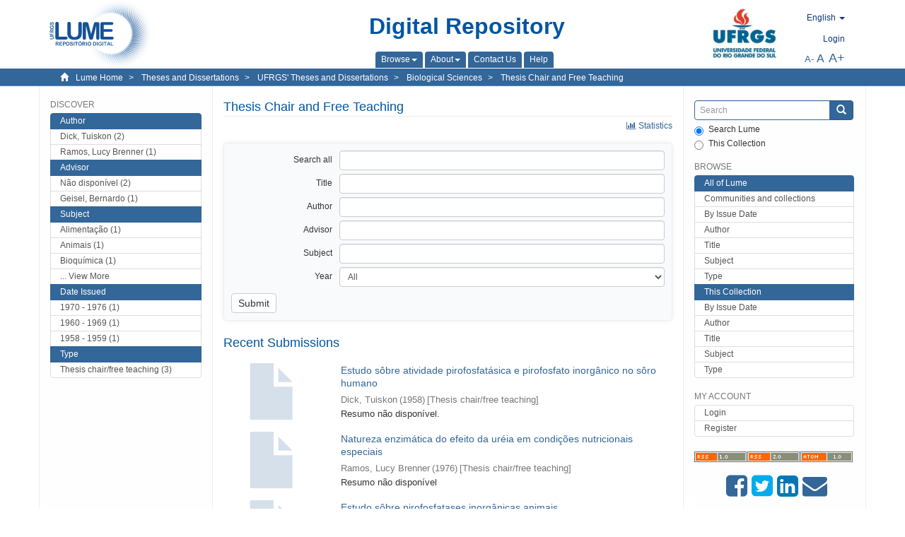

--- FILE ---
content_type: text/html;charset=utf-8
request_url: https://lume.ufrgs.br/handle/10183/193236?locale-attribute=en
body_size: 8236
content:
<!DOCTYPE html>
            <!--[if lt IE 7]> <html class="no-js lt-ie9 lt-ie8 lt-ie7" lang="en"> <![endif]-->
            <!--[if IE 7]>    <html class="no-js lt-ie9 lt-ie8" lang="en"> <![endif]-->
            <!--[if IE 8]>    <html class="no-js lt-ie9" lang="en"> <![endif]-->
            <!--[if gt IE 8]><!--> <html class="no-js" lang="en"> <!--<![endif]-->
            <head><META http-equiv="Content-Type" content="text/html; charset=UTF-8">
<meta content="text/html; charset=UTF-8" http-equiv="Content-Type">
<meta content="IE=edge,chrome=1" http-equiv="X-UA-Compatible">
<meta content="width=device-width,initial-scale=1" name="viewport">
<link rel="shortcut icon" href="/themes/Mirage2Novo/images/favicon.ico">
<link rel="apple-touch-icon" href="/themes/Mirage2Novo/images/apple-touch-icon.png">
<meta name="Generator" content="DSpace 5.8">
<link href="/themes/Mirage2Novo/styles/main.css" rel="stylesheet">
<link href="/themes/Mirage2Novo/styles/assets/font-awesome.min.css" rel="stylesheet">
<link href="/themes/Mirage2Novo/styles/assets/font-awesome-ie7.min.css" rel="stylesheet">
<link href="/themes/Mirage2Novo/styles/assets/font-awesome-ie7.min.css" rel="stylesheet">
<link type="application/rss+xml" rel="alternate" href="/feed/rss_1.0/10183/193236">
<link type="application/rss+xml" rel="alternate" href="/feed/rss_2.0/10183/193236">
<link type="application/atom+xml" rel="alternate" href="/feed/atom_1.0/10183/193236">
<link type="application/opensearchdescription+xml" rel="search" href="http://lume.ufrgs.br:80/open-search/description.xml" title="DSpace">
<script>
                //Clear default text of emty text areas on focus
                function tFocus(element)
                {
                if (element.value == ' '){element.value='';}
                }
                //Clear default text of emty text areas on submit
                function tSubmit(form)
                {
                var defaultedElements = document.getElementsByTagName("textarea");
                for (var i=0; i != defaultedElements.length; i++){
                if (defaultedElements[i].value == ' '){
                defaultedElements[i].value='';}}
                }
                //Disable pressing 'enter' key to submit a form (otherwise pressing 'enter' causes a submission to start over)
                function disableEnterKey(e)
                {
                var key;

                if(window.event)
                key = window.event.keyCode;     //Internet Explorer
                else
                key = e.which;     //Firefox and Netscape

                if(key == 13)  //if "Enter" pressed, then disable!
                return false;
                else
                return true;
                }
            </script><!--[if lt IE 9]>
                <script src="/themes/Mirage2Novo/vendor/html5shiv/dist/html5shiv.js"> </script>
                <script src="/themes/Mirage2Novo/vendor/respond/dest/respond.min.js"> </script>
                <![endif]--><script src="/themes/Mirage2Novo/vendor/modernizr/modernizr.js"> </script>
<title>Thesis Chair and Free Teaching</title>
</head><body>
<header>
<div role="navigation" class="navbar navbar-default navbar-static-top">
<div class="container">
<div class="navbar-header">
<a class="navbar-brand" href="/"><img src="/themes/Mirage2Novo//images/logo_lume.png"></a>
<div style="width: 200px;" class="navbar-header pull-right visible-xs hidden-sm hidden-md hidden-lg">
<ul style="width:60%; padding-right: 4px; padding-top: 8px;" class="nav pull-right ">
<li>
<form method="get" action="/login" style="display: inline">
<button class="navbar-toggle navbar-link"><b aria-hidden="true" class="visible-xs glyphicon glyphicon-user"></b></button>
</form>
</li>
<li class="dropdown" id="ds-language-selection-xs">
<button style="margin-right: 22px;" data-toggle="dropdown" class="dropdown-toggle navbar-toggle navbar-link" role="button" href="#" id="language-dropdown-toggle-xs"><b aria-hidden="true" class="visible-xs glyphicon glyphicon-globe"></b></button>
<ul data-no-collapse="true" aria-labelledby="language-dropdown-toggle-xs" role="menu" class="dropdown-menu pull-right">
<li role="presentation" class="disabled">
<a href="http://lume.ufrgs.br:80/handle/10183/193236?locale-attribute=en">English </a>
</li>
<li role="presentation">
<a href="http://lume.ufrgs.br:80/handle/10183/193236?locale-attribute=es">Espa&ntilde;ol </a>
</li>
<li role="presentation">
<a href="http://lume.ufrgs.br:80/handle/10183/193236?locale-attribute=pt_BR">Portugu&ecirc;s (Brasil)</a>
</li>
</ul>
</li>
</ul>
<ul class="nav nav-pills pull-right ">
<li>
<button data-toggle="offcanvas-left" class="navbar-toggle-left" type="button"><span style="font-size:17px;" aria-hidden="true" class="glyphicon glyphicon-filter"></span></button>
</li>
<li>
<button style="padding-left:8px;" type="button" class="navbar-toggle-left" data-toggle="offcanvas-center"><span class="glyphicon icon-th" aria-hidden="true" style="font-size:18px;"></span></button>
</li>
<li>
<button data-toggle="offcanvas" class="navbar-toggle" type="button"><span class="sr-only">Toggle navigation</span><span style="margin: 0 !important;" class="icon-bar"></span><span class="icon-bar"></span><span class="icon-bar"></span></button>
</li>
</ul>
</div>
</div>
<div class="lumeTopCenter hidden-xs hidden-sm">
<div class="titulo">Digital Repository</div>
<div class="menu">
<ul class="menu-item">
<li class="dropdown">
<a aria-expanded="false" href="#" role="button" class="dropdown-toggle" data-toggle="dropdown"><span class="hidden-xs">Browse<b class="caret"></b></span></a>
<ul class="dropdown-menu pull-right" role="menu" aria-labelledby="language-dropdown-toggle" data-no-collapse="true">
<li role="presentation">
<a href="/community-list">Communities and collections</a>
</li>
<li role="presentation">
<a href="/browse?type=dateissued">By Issue Date</a>
</li>
<li role="presentation">
<a href="/browse?type=author">Author</a>
</li>
<li role="presentation">
<a href="/browse?type=title">Title</a>
</li>
<li role="presentation">
<a href="/browse?type=subject">Subject</a>
</li>
<li role="presentation">
<a href="/browse?type=tipo">Type</a>
</li>
</ul>
</li>
<li class="dropdown">
<a aria-expanded="false" id="language-dropdown-toggle" href="#" role="button" class="dropdown-toggle" data-toggle="dropdown"><span class="hidden-xs">About<b class="caret"></b></span></a>
<ul class="dropdown-menu pull-right" role="menu" aria-labelledby="language-dropdown-toggle" data-no-collapse="true">
<li role="presentation">
<a href="/apresentacao">About</a>
</li>
<li role="presentation">
<a href="/estatisticas">General statistics</a>
</li>
<li role="presentation">
<a href="/instrucoes">Instructions for authors</a>
</li>
<li role="presentation">
<a href="/regulamentacao">Policy</a>
</li>
<li role="presentation">
<a href="/ajuda">Help</a>
</li>
</ul>
</li>
<li>
<a href="/feedback"><span>Contact Us</span></a>
</li>
<li>
<a href="/ajuda"><span>Help</span></a>
</li>
</ul>
</div>
</div>
<div class="navbar-header pull-right hidden-xs">
<div class="ufrgsLogoCabecalho hidden-xs hidden-sm">
<a target="_blank" title="UFRGS" href="http://www.ufrgs.br/ufrgs/inicial?locale=en"><img src="/themes/Mirage2Novo//images/logo_ufrgs.png" alt="UFRGS"></a>
</div>
<div class="pull-right">
<script type="text/javascript">
								function setBaseFontSize(sizeIndex)
								{
									document.body.style.font = sizeIndex+"px/1.22 sans-serif";
								}
							</script>
<div class="lumeAlteraFonte">
<ul class="nav navbar-nav tablet-view-margin">
<li class="dropdown" id="ds-language-selection">
<a data-toggle="dropdown" class="dropdown-toggle" role="button" href="#" id="language-dropdown-toggle"><span class="hidden-xs">English&nbsp;<b class="caret"></b></span></a>
<ul data-no-collapse="true" aria-labelledby="language-dropdown-toggle" role="menu" class="dropdown-menu pull-right">
<li role="presentation" class="disabled">
<a href="http://lume.ufrgs.br:80/handle/10183/193236?locale-attribute=en">English</a>
</li>
<li role="presentation">
<a href="http://lume.ufrgs.br:80/handle/10183/193236?locale-attribute=es">espa&ntilde;ol</a>
</li>
<li role="presentation">
<a href="http://lume.ufrgs.br:80/handle/10183/193236?locale-attribute=pt_BR">portugu&ecirc;s (Brasil)</a>
</li>
</ul>
</li>
</ul>
</div>
<div class="lumeAreaBotaoEntrar">
<div>
<ul class="nav navbar-nav tablet-view-margin hidden-xs hidden-md hidden-lg">
<li class="dropdown" id="ds-language-selection">
<a data-toggle="dropdown" class="dropdown-toggle" role="button" href="#" id="language-dropdown-toggle"><span class="hidden-xs">English&nbsp;<b class="caret"></b></span></a>
<ul data-no-collapse="true" aria-labelledby="language-dropdown-toggle" role="menu" class="dropdown-menu pull-right">
<li role="presentation" class="disabled">
<a href="http://lume.ufrgs.br:80/handle/10183/193236?locale-attribute=en">English</a>
</li>
<li role="presentation">
<a href="http://lume.ufrgs.br:80/handle/10183/193236?locale-attribute=es">espa&ntilde;ol</a>
</li>
<li role="presentation">
<a href="http://lume.ufrgs.br:80/handle/10183/193236?locale-attribute=pt_BR">portugu&ecirc;s (Brasil)</a>
</li>
</ul>
</li>
</ul>
<ul class="nav navbar-nav tablet-view-margin">
<li>
<a href="/login"><span class="hidden-xs">Login</span></a>
</li>
</ul>
</div>
</div>
<div class="lumeAreaAbasTablet">
<button type="button" class="navbar-toggle visible-sm" data-toggle="offcanvas"><span class="sr-only">Toggle navigation</span><span style="margin: 0 !important;" class="icon-bar"></span><span class="icon-bar"></span><span class="icon-bar"></span></button><button type="button" class="navbar-toggle-left visible-sm" data-toggle="offcanvas-center"><span class="glyphicon icon-th" aria-hidden="true" style="font-size:17px;"></span></button><button data-toggle="offcanvas-left" class="navbar-toggle-left visible-sm" type="button"><span style="font-size:17px;" aria-hidden="true" class="glyphicon glyphicon-filter"></span></button>
</div>
<div class="letras">
<a href="javascript:setBaseFontSize(8)" class="pequeno" title="Small text">A-</a><a href="javascript:setBaseFontSize(12)" class="medio" title="Normal text">A</a><a href="javascript:setBaseFontSize(16)" class="grande" title="Large text">A+</a>
</div>
</div>
</div>
</div>
</div>
</header>
<div class="trail-wrapper hidden-print">
<div class="container">
<div class="row">
<div class="col-xs-12">
<div class="breadcrumb dropdown visible-xs">
<a data-toggle="dropdown" class="dropdown-toggle" role="button" href="#" id="trail-dropdown-toggle">Thesis Chair and Free Teaching&nbsp;<b class="caret"></b></a>
<ul aria-labelledby="trail-dropdown-toggle" role="menu" class="dropdown-menu">
<li role="presentation">
<a role="menuitem" href="/"><i aria-hidden="true" class="glyphicon glyphicon-home"></i>&nbsp;
                        Lume Home</a>
</li>
<li role="presentation">
<a role="menuitem" href="/handle/10183/1"><a href="/handle/10183/1">Theses and Dissertations</a></a>
</li>
<li role="presentation">
<a role="menuitem" href="/handle/10183/2"><a href="/handle/10183/2">UFRGS' Theses and Dissertations</a></a>
</li>
<li role="presentation">
<a role="menuitem" href="/handle/10183/5"><a href="/handle/10183/5">Biological Sciences</a></a>
</li>
<li role="presentation" class="disabled">
<a href="#" role="menuitem">Thesis Chair and Free Teaching</a>
</li>
</ul>
</div>
<ul class="breadcrumb hidden-xs">
<li>
<i style="margin-right: 8px;height: 14px;width: 14px;" class="glyphicon glyphicon-home" aria-hidden="true"></i><a href="/">Lume Home</a>
</li>
<li>
<a href="/handle/10183/1"><a href="/handle/10183/1">Theses and Dissertations</a></a>
</li>
<li>
<a href="/handle/10183/2"><a href="/handle/10183/2">UFRGS' Theses and Dissertations</a></a>
</li>
<li>
<a href="/handle/10183/5"><a href="/handle/10183/5">Biological Sciences</a></a>
</li>
<li>
<a href="/handle/10183/193236" style="font-style: italic;"><a href="/handle/10183/193236">Thesis Chair and Free Teaching</a></a>
</li>
</ul>
</div>
</div>
</div>
</div>
<div class="hidden" id="no-js-warning-wrapper">
<div id="no-js-warning">
<div class="notice failure">JavaScript is disabled for your browser. Some features of this site may not work without it.</div>
</div>
</div>
<div class="container" id="main-container">
<div class="row row-offcanvas row-offcanvas-right">
<div class="horizontal-slider clearfix">
<div class="col-xs-6 col-sm-3 sidebar-offcanvas-left" id="colunaFacets">
<h2 style="margin-top:0;" class="ds-option-set-head  h6">Discover</h2>
<div class="list-group" id="aspect_discovery_Navigation_list_discovery">
<a class="list-group-item active" style="border-radius:4px 4px 0 0;"><span class="h5 list-group-item-heading  h5">Author</span></a><a class="list-group-item ds-option itemAjaxData authortd_flag" href="/handle/10183/193236/discover?query=&select_ano_inicio_0=&select_mes_inicio_0=&select_dia_inicio_0=&select_ano_fim_0=&select_mes_fim_0=&select_dia_fim_0=&filtertype=authortd&filter_relational_operator=equals&filter=Dick%2C+Tuiskon">Dick, Tuiskon (2)</a><a class="list-group-item ds-option itemAjaxData authortd_flag" href="/handle/10183/193236/discover?query=&select_ano_inicio_0=&select_mes_inicio_0=&select_dia_inicio_0=&select_ano_fim_0=&select_mes_fim_0=&select_dia_fim_0=&filtertype=authortd&filter_relational_operator=equals&filter=Ramos%2C+Lucy+Brenner">Ramos, Lucy Brenner (1)</a><a class="list-group-item active"><span class="h5 list-group-item-heading  h5">Advisor</span></a><a class="list-group-item ds-option itemAjaxData orientador_flag" href="/handle/10183/193236/discover?query=&select_ano_inicio_0=&select_mes_inicio_0=&select_dia_inicio_0=&select_ano_fim_0=&select_mes_fim_0=&select_dia_fim_0=&filtertype=orientador&filter_relational_operator=equals&filter=N%C3%A3o+dispon%C3%ADvel">N&atilde;o dispon&iacute;vel (2)</a><a class="list-group-item ds-option itemAjaxData orientador_flag" href="/handle/10183/193236/discover?query=&select_ano_inicio_0=&select_mes_inicio_0=&select_dia_inicio_0=&select_ano_fim_0=&select_mes_fim_0=&select_dia_fim_0=&filtertype=orientador&filter_relational_operator=equals&filter=Geisel%2C+Bernardo">Geisel, Bernardo (1)</a><a class="list-group-item active"><span class="h5 list-group-item-heading  h5">Subject</span></a><a class="list-group-item ds-option itemAjaxData subject_flag" href="/handle/10183/193236/discover?query=&select_ano_inicio_0=&select_mes_inicio_0=&select_dia_inicio_0=&select_ano_fim_0=&select_mes_fim_0=&select_dia_fim_0=&filtertype=subject&filter_relational_operator=equals&filter=Alimenta%C3%A7%C3%A3o">Alimenta&ccedil;&atilde;o (1)</a><a class="list-group-item ds-option itemAjaxData subject_flag" href="/handle/10183/193236/discover?query=&select_ano_inicio_0=&select_mes_inicio_0=&select_dia_inicio_0=&select_ano_fim_0=&select_mes_fim_0=&select_dia_fim_0=&filtertype=subject&filter_relational_operator=equals&filter=Animais">Animais (1)</a><a class="list-group-item ds-option itemAjaxData subject_flag" href="/handle/10183/193236/discover?query=&select_ano_inicio_0=&select_mes_inicio_0=&select_dia_inicio_0=&select_ano_fim_0=&select_mes_fim_0=&select_dia_fim_0=&filtertype=subject&filter_relational_operator=equals&filter=Bioqu%C3%ADmica">Bioqu&iacute;mica (1)</a><a class="list-group-item ds-option lumeAjaxVerMais subject_flag" href="#">... View More</a><a class="list-group-item active"><span class="h5 list-group-item-heading  h5">Date Issued</span></a><a class="list-group-item ds-option itemAjaxData dateIssued_flag" href="/handle/10183/193236/discover?query=&select_ano_inicio_0=&select_mes_inicio_0=&select_dia_inicio_0=&select_ano_fim_0=&select_mes_fim_0=&select_dia_fim_0=&filtertype=dateIssued&filter_relational_operator=equals&filter=%5B1970+TO+1976%5D">1970 - 1976 (1)</a><a class="list-group-item ds-option itemAjaxData dateIssued_flag" href="/handle/10183/193236/discover?query=&select_ano_inicio_0=&select_mes_inicio_0=&select_dia_inicio_0=&select_ano_fim_0=&select_mes_fim_0=&select_dia_fim_0=&filtertype=dateIssued&filter_relational_operator=equals&filter=%5B1960+TO+1969%5D">1960 - 1969 (1)</a><a class="list-group-item ds-option itemAjaxData dateIssued_flag" href="/handle/10183/193236/discover?query=&select_ano_inicio_0=&select_mes_inicio_0=&select_dia_inicio_0=&select_ano_fim_0=&select_mes_fim_0=&select_dia_fim_0=&filtertype=dateIssued&filter_relational_operator=equals&filter=%5B1958+TO+1959%5D">1958 - 1959 (1)</a><a class="list-group-item active"><span class="h5 list-group-item-heading  h5">Type</span></a><a class="list-group-item ds-option itemAjaxData tipo_flag" href="/handle/10183/193236/discover?query=&select_ano_inicio_0=&select_mes_inicio_0=&select_dia_inicio_0=&select_ano_fim_0=&select_mes_fim_0=&select_dia_fim_0=&filtertype=tipo&filter_relational_operator=equals&filter=Tese+de+c%C3%A1tedra%2Flivre+doc%C3%AAncia">Thesis chair/free teaching (3)</a>
</div>
</div>
<div class="col-xs-12 col-sm-12 col-md-7 main-content">
<div class="contentLume">
<div>
<script type="text/javascript">function dynlink(handle)
			{
				window.location.href = handle.substring(13).concat('/stats');
			}
			</script>
<table style="margin-bottom: -10px;" id="header-top" cellspacing="0" cellpadding="0" width="100%">
<tbody>
<tr valign="top">
<!-- External Metadata URL: cocoon://metadata/handle/10183/193236/mets.xml?sections=dmdSec,fileSec&fileGrpTypes=THUMBNAIL-->
<td style="vertical-align: middle;">
<h2 style="color:#0056A3" class="ds-div-head page-header first-page-header">Thesis Chair and Free Teaching</h2>
<!-- External Metadata URL: cocoon://metadata/handle/10183/193236/mets.xml?sections=dmdSec,fileSec&fileGrpTypes=THUMBNAIL-->
</td>
</tr>
</tbody>
</table>
<div align="right" style="margin: 15px 0;">
<a href="#" rel="nofollow" onclick="dynlink('handle/10183/193236')"><span>
<div style="margin-right:3px;" class="icon-bar-chart"></div>Statistics</span></a>
</div>
<div class="ds-static-div secondary hidden-xs" id="aspect_discovery_CommunityCollectionSearchFilter_div_LumeCommunityCollection-search">
<form id="aspect_discovery_CommunityCollectionSearchFilter_div_lume-form-search" class="ds-interactive-div secondary search" action="/handle/10183/193236/discover" method="get" onsubmit="javascript:tSubmit(this);">
<p class="ds-paragraph">Search all</p>
<p class="ds-paragraph">
<input id="aspect_discovery_CommunityCollectionSearchFilter_field_query" class="ds-text-field form-control" name="query" type="text" value="">
</p>
<div id="aspect_discovery_CommunityCollectionSearchFilter_div_lume_search_filter_0" class=" advanced-filter-row row-par">
<p class="ds-paragraph">Title</p>
<p class="ds-paragraph">
<input id="aspect_discovery_CommunityCollectionSearchFilter_field_querytype_0" class="ds-hidden-field form-control" name="querytype_0" type="hidden" value="title">
</p>
<p class="ds-paragraph">
<input id="aspect_discovery_CommunityCollectionSearchFilter_field_query_relational_operator_0" class="ds-hidden-field form-control" name="query_relational_operator_0" type="hidden" value="contains">
</p>
<p class="ds-paragraph">
<input id="aspect_discovery_CommunityCollectionSearchFilter_field_query_value_0" class="ds-text-field form-control" name="query_value_0" type="text" value="">
</p>
</div>
<div id="aspect_discovery_CommunityCollectionSearchFilter_div_lume_search_filter_1" class=" advanced-filter-row row-inpar">
<p class="ds-paragraph">Author</p>
<p class="ds-paragraph">
<input id="aspect_discovery_CommunityCollectionSearchFilter_field_querytype_1" class="ds-hidden-field form-control" name="querytype_1" type="hidden" value="authortd">
</p>
<p class="ds-paragraph">
<input id="aspect_discovery_CommunityCollectionSearchFilter_field_query_relational_operator_1" class="ds-hidden-field form-control" name="query_relational_operator_1" type="hidden" value="contains">
</p>
<p class="ds-paragraph">
<input id="aspect_discovery_CommunityCollectionSearchFilter_field_query_value_1" class="ds-text-field form-control" name="query_value_1" type="text" value="">
</p>
</div>
<div id="aspect_discovery_CommunityCollectionSearchFilter_div_lume_search_filter_2" class=" advanced-filter-row row-par">
<p class="ds-paragraph">Advisor</p>
<p class="ds-paragraph">
<input id="aspect_discovery_CommunityCollectionSearchFilter_field_querytype_2" class="ds-hidden-field form-control" name="querytype_2" type="hidden" value="orientador">
</p>
<p class="ds-paragraph">
<input id="aspect_discovery_CommunityCollectionSearchFilter_field_query_relational_operator_2" class="ds-hidden-field form-control" name="query_relational_operator_2" type="hidden" value="contains">
</p>
<p class="ds-paragraph">
<input id="aspect_discovery_CommunityCollectionSearchFilter_field_query_value_2" class="ds-text-field form-control" name="query_value_2" type="text" value="">
</p>
</div>
<div id="aspect_discovery_CommunityCollectionSearchFilter_div_lume_search_filter_3" class=" advanced-filter-row row-inpar">
<p class="ds-paragraph">Subject</p>
<p class="ds-paragraph">
<input id="aspect_discovery_CommunityCollectionSearchFilter_field_querytype_3" class="ds-hidden-field form-control" name="querytype_3" type="hidden" value="subject">
</p>
<p class="ds-paragraph">
<input id="aspect_discovery_CommunityCollectionSearchFilter_field_query_relational_operator_3" class="ds-hidden-field form-control" name="query_relational_operator_3" type="hidden" value="contains">
</p>
<p class="ds-paragraph">
<input id="aspect_discovery_CommunityCollectionSearchFilter_field_query_value_3" class="ds-text-field form-control" name="query_value_3" type="text" value="">
</p>
</div>
<div id="aspect_discovery_CommunityCollectionSearchFilter_div_lume_search_filter_5" class=" advanced-filter-row row-inpar">
<p class="ds-paragraph">Year</p>
<p class="ds-paragraph">
<input id="aspect_discovery_CommunityCollectionSearchFilter_field_querytype_5" class="ds-hidden-field form-control" name="querytype_5" type="hidden" value="dataAno">
</p>
<p class="ds-paragraph">
<input id="aspect_discovery_CommunityCollectionSearchFilter_field_query_relational_operator_5" class="ds-hidden-field form-control" name="query_relational_operator_5" type="hidden" value="equals">
</p>
<p class="ds-paragraph">
<select id="aspect_discovery_CommunityCollectionSearchFilter_field_query_value_5" class="ds-select-field form-control lumeOrdenaSelect lumeOrdenaSelect" name="query_value_5"><option value="">All</option><option value="1976">1976</option><option value="1961">1961</option><option value="1958">1958</option></select>
</p>
</div>
<p class="ds-paragraph">
<button id="aspect_discovery_CommunityCollectionSearchFilter_field_submit-search" class="ds-button-field btn btn-default" name="submit-search" type="submit">Submit</button>
</p>
<p class="ds-paragraph">
<input id="aspect_discovery_CommunityCollectionSearchFilter_field_opened_filter" class="ds-hidden-field form-control" name="opened_filter" type="hidden" value="yes">
</p>
<p class="ds-paragraph">
<input id="aspect_discovery_CommunityCollectionSearchFilter_field_mode" class="ds-hidden-field form-control" name="mode" type="hidden" value="query">
</p>
<p class="ds-paragraph">
<input id="aspect_discovery_CommunityCollectionSearchFilter_field_dateMode" class="ds-hidden-field form-control" name="dateMode" type="hidden" value="select">
</p>
</form>
</div>
<div id="aspect_artifactbrowser_CollectionViewer_div_collection-home" class="ds-static-div primary repository collection">
<div class="hidden-sm hidden-md hidden-lg">
<div id="aspect_browseArtifacts_CollectionBrowse_div_collection-browse" class="ds-static-div secondary browse">
<h3 class="ds-div-head">Browse by</h3>
<div id="aspect_browseArtifacts_CollectionBrowse_list_collection-browse" class="ds-static-div collection-browse">
<p class="ds-paragraph  btn-group">
<a href="/handle/10183/193236/browse?type=dateissued" class=" btn btn-default ">By Issue Date</a><a href="/handle/10183/193236/browse?type=author" class=" btn btn-default ">Author</a><a href="/handle/10183/193236/browse?type=title" class=" btn btn-default ">Title</a><a href="/handle/10183/193236/browse?type=subject" class=" btn btn-default ">Subject</a><a href="/handle/10183/193236/browse?type=tipo" class=" btn btn-default ">Type</a>
</p>
</div>
</div>
<form onsubmit="javascript:tSubmit(this);" method="post" class="ds-interactive-div secondary search" id="aspect_discovery_CollectionSearch_div_collection-search" action="/handle/10183/193236/discover">
<p>Search within this collection:</p>
<div class="row">
<div id="aspect_discovery_CollectionSearch_p_search-query" class="col-sm-6">
<p class="input-group">
<input id="aspect_discovery_CollectionSearch_field_query" class="ds-text-field form-control" name="query" type="text" value=""><span class="input-group-btn"><button id="aspect_discovery_CollectionSearch_field_submit" class="ds-button-field btn btn-default" name="submit" type="submit">Submit</button></span>
</p>
</div>
</div>
<a href="/handle/10183/193236/discover?opened_filter=yes">Advanced Search</a>
</form>
</div>
<div id="aspect_artifactbrowser_CollectionViewer_div_collection-view" class="ds-static-div secondary">
<!-- External Metadata URL: cocoon://metadata/handle/10183/193236/mets.xml-->
<div class="detail-view">&nbsp;
            
            </div>
</div>
<h3 class="ds-div-head">Recent Submissions</h3>
<div id="aspect_discovery_CollectionRecentSubmissions_div_collection-recent-submission" class="ds-static-div secondary recent-submission">
<ul class="ds-artifact-list list-unstyled">
<!-- External Metadata URL: cocoon://metadata/handle/10183/275994/mets.xml?sections=dmdSec,fileSec&fileGrpTypes=THUMBNAIL-->
<li class="ds-artifact-item odd">
<div class="item-wrapper row">
<div class="col-sm-3 hidden-xs">
<div style="text-align:center" class="thumbnail artifact-preview">
<a href="/handle/10183/275994" class="image-link"><span style="font-size:80px;color:#3693" class="glyphicon glyphicon-file"></span></a>
</div>
</div>
<div class="col-sm-9">
<div class="artifact-description">
<h4 class="artifact-title">
<a href="/handle/10183/275994">Estudo s&ocirc;bre atividade pirofosfat&aacute;sica e pirofosfato inorg&acirc;nico no s&ocirc;ro humano</a><span class="Z3988" title="ctx_ver=Z39.88-2004&amp;rft_val_fmt=info%3Aofi%2Ffmt%3Akev%3Amtx%3Adc&amp;rft_id=http%3A%2F%2Fhdl.handle.net%2F10183%2F275994&amp;rft_id=000172288&amp;rfr_id=info%3Asid%2Fdspace.org%3Arepository&amp;">
                    ﻿ 
                </span>
</h4>
<div class="artifact-info">
<span class="author h4"><small><span>Dick, Tuiskon</span></small></span> <span class="publisher-date h4"><small>(<span class="date">1958</span>)</small></span> <span class="tipo h4"><small>[<span>Thesis chair/free teaching</span>]</small></span>
</div>
<div class="artifact-abstract">Resumo n&atilde;o dispon&iacute;vel.</div>
</div>
</div>
</div>
</li>
<!-- External Metadata URL: cocoon://metadata/handle/10183/275822/mets.xml?sections=dmdSec,fileSec&fileGrpTypes=THUMBNAIL-->
<li class="ds-artifact-item even">
<div class="item-wrapper row">
<div class="col-sm-3 hidden-xs">
<div style="text-align:center" class="thumbnail artifact-preview">
<a href="/handle/10183/275822" class="image-link"><span style="font-size:80px;color:#3693" class="glyphicon glyphicon-file"></span></a>
</div>
</div>
<div class="col-sm-9">
<div class="artifact-description">
<h4 class="artifact-title">
<a href="/handle/10183/275822">Natureza enzim&aacute;tica do efeito da ur&eacute;ia em condi&ccedil;&otilde;es nutricionais especiais</a><span class="Z3988" title="ctx_ver=Z39.88-2004&amp;rft_val_fmt=info%3Aofi%2Ffmt%3Akev%3Amtx%3Adc&amp;rft_id=http%3A%2F%2Fhdl.handle.net%2F10183%2F275822&amp;rft_id=000148355&amp;rfr_id=info%3Asid%2Fdspace.org%3Arepository&amp;">
                    ﻿ 
                </span>
</h4>
<div class="artifact-info">
<span class="author h4"><small><span>Ramos, Lucy Brenner</span></small></span> <span class="publisher-date h4"><small>(<span class="date">1976</span>)</small></span> <span class="tipo h4"><small>[<span>Thesis chair/free teaching</span>]</small></span>
</div>
<div class="artifact-abstract">Resumo n&atilde;o dispon&iacute;vel</div>
</div>
</div>
</div>
</li>
<!-- External Metadata URL: cocoon://metadata/handle/10183/265974/mets.xml?sections=dmdSec,fileSec&fileGrpTypes=THUMBNAIL-->
<li class="ds-artifact-item odd">
<div class="item-wrapper row">
<div class="col-sm-3 hidden-xs">
<div style="text-align:center" class="thumbnail artifact-preview">
<a href="/handle/10183/265974" class="image-link"><span style="font-size:80px;color:#3693" class="glyphicon glyphicon-file"></span></a>
</div>
</div>
<div class="col-sm-9">
<div class="artifact-description">
<h4 class="artifact-title">
<a href="/handle/10183/265974">Estudo s&ocirc;bre pirofosfatases inorg&acirc;nicas animais</a><span class="Z3988" title="ctx_ver=Z39.88-2004&amp;rft_val_fmt=info%3Aofi%2Ffmt%3Akev%3Amtx%3Adc&amp;rft_id=http%3A%2F%2Fhdl.handle.net%2F10183%2F265974&amp;rft_id=000048040&amp;rfr_id=info%3Asid%2Fdspace.org%3Arepository&amp;">
                    ﻿ 
                </span>
</h4>
<div class="artifact-info">
<span class="author h4"><small><span>Dick, Tuiskon</span></small></span> <span class="publisher-date h4"><small>(<span class="date">1961</span>)</small></span> <span class="tipo h4"><small>[<span>Thesis chair/free teaching</span>]</small></span>
</div>
<div class="artifact-abstract">Resumo n&atilde;o dispon&iacute;vel</div>
</div>
</div>
</div>
</li>
</ul>
</div>
</div>
</div>
</div>
<div class="visible-xs visible-sm">
<footer>
<div class="row">
<hr>
<div class="hidden-xs hidden-sm col-sm-12">Powered by <a href="http://www.dspace.org/" target="_blank">DSpace software</a>, Version 5.8.</div>
<div class="col-xs-7 col-sm-8 hidden-md hidden-lg">
<div class="hidden-print">
<a href="/feedback">Contact Us</a>
</div>
<div>Powered by <a href="http://www.dspace.org/" target="_blank">DSpace software</a>, Version 5.8.</div>
</div>
<div class="col-xs-5 col-sm-4 hidden-print hidden-md hidden-lg">
<div class="pull-right">
<a target="_blank" title="UFRGS" href="http://www.ufrgs.br/ufrgs/inicial?locale=en"><img src="/themes/Mirage2Novo//images/logo_ufrgs.png" alt="UFRGS"></a>
</div>
</div>
</div>
<a class="hidden" href="/htmlmap">&nbsp;</a>
<p>&nbsp;</p>
</footer>
</div>
</div>
<div role="navigation" id="sidebar" class="col-xs-6 col-sm-3 sidebar-offcanvas tres-colunas">
<div class="word-break hidden-print" id="ds-options">
<div class="ds-option-set" id="ds-search-option">
<form method="post" class="" id="ds-search-form" action="/discover">
<fieldset>
<div class="input-group">
<input style="border-color:#336699;" placeholder="Search" type="text" class="ds-text-field form-control" name="query"><span class="input-group-btn"><button title="Submit" class="ds-button-field btn btn-primary"><span aria-hidden="true" class="glyphicon glyphicon-search"></span></button></span>
</div>
<div class="radio">
<label><input checked value="" name="scope" type="radio" id="ds-search-form-scope-all">Search Lume</label>
</div>
<div style=" margin-bottom: 0; " class="radio">
<label><input name="scope" type="radio" id="ds-search-form-scope-container" value="10183/193236">This Collection</label>
</div>
</fieldset>
</form>
</div>
<div class="ds-option-set list-group hidden-md hidden-lg" id="lume-static-options">
<a class="list-group-item active"><span class="h5 list-group-item-heading  h5">Lume Digital Repository</span></a><a class="list-group-item" href="/apresentacao">About</a><a class="list-group-item" href="/estatisticas">General statistics</a><a class="list-group-item" href="/instrucoes">Instructions for authors</a><a class="list-group-item" href="/regulamentacao">Policy</a><a class="list-group-item" href="/ajuda">Help</a>
</div>
<h2 class="ds-option-set-head  h6">Browse</h2>
<div id="aspect_viewArtifacts_Navigation_list_browse" class="list-group">
<a class="list-group-item active"><span class="h5 list-group-item-heading  h5">All of Lume</span></a><a href="/community-list" class="list-group-item ds-option">Communities and collections</a><a href="/browse?type=dateissued" class="list-group-item ds-option">By Issue Date</a><a href="/browse?type=author" class="list-group-item ds-option">Author</a><a href="/browse?type=title" class="list-group-item ds-option">Title</a><a href="/browse?type=subject" class="list-group-item ds-option">Subject</a><a href="/browse?type=tipo" class="list-group-item ds-option">Type</a><a class="list-group-item active"><span class="h5 list-group-item-heading  h5">This Collection</span></a><a href="/handle/10183/193236/browse?type=dateissued" class="list-group-item ds-option">By Issue Date</a><a href="/handle/10183/193236/browse?type=author" class="list-group-item ds-option">Author</a><a href="/handle/10183/193236/browse?type=title" class="list-group-item ds-option">Title</a><a href="/handle/10183/193236/browse?type=subject" class="list-group-item ds-option">Subject</a><a href="/handle/10183/193236/browse?type=tipo" class="list-group-item ds-option">Type</a>
</div>
<h2 class="ds-option-set-head  h6">My Account</h2>
<div id="aspect_viewArtifacts_Navigation_list_account" class="list-group">
<a href="/login" class="list-group-item ds-option">Login</a><a href="/register" class="list-group-item ds-option">Register</a>
</div>
<div id="aspect_viewArtifacts_Navigation_list_context" class="list-group"></div>
<div id="aspect_viewArtifacts_Navigation_list_administrative" class="list-group"></div>
<div id="aspect_discovery_SidebarFacetsTransformer_list_parametersLumeFacetAjax" class="list-group hidden">
<div class="list-group-item ds-option">
<input id="aspect_discovery_SidebarFacetsTransformer_field_locale" class="ds-hidden-field form-control" name="locale" type="hidden" value="en">
</div>
<div class="list-group-item ds-option">
<input id="aspect_discovery_SidebarFacetsTransformer_field_handle" class="ds-hidden-field form-control" name="handle" type="hidden" value="10183/193236">
</div>
<div class="list-group-item ds-option">
<input id="aspect_discovery_SidebarFacetsTransformer_field_community" class="ds-hidden-field form-control" name="community" type="hidden" value="">
</div>
<div class="list-group-item ds-option">
<input id="aspect_discovery_SidebarFacetsTransformer_field_collection" class="ds-hidden-field form-control" name="collection" type="hidden" value="715">
</div>
<div class="list-group-item ds-option">
<input id="aspect_discovery_SidebarFacetsTransformer_field_ajaxQuery" class="ds-hidden-field form-control" name="ajaxQuery" type="hidden" value="">
</div>
</div>
<div class="hidden-md hidden-lg">
<h2 class="ds-option-set-head h6">RSS Feeds</h2>
<div class="ds-option-set list-group" id="ds-feed-option">
<a class="list-group-item" href="/feed/rss_1.0/10183/193236"><img alt="feed" class="btn-xs" src="/static/icons/feed.png">RSS 1.0</a><a class="list-group-item" href="/feed/rss_2.0/10183/193236"><img alt="feed" class="btn-xs" src="/static/icons/feed.png">RSS 2.0</a><a class="list-group-item" href="/feed/atom_1.0/10183/193236"><img alt="feed" class="btn-xs" src="/static/icons/feed.png">Atom</a>
</div>
</div>
<div class="iconesFeedLumeDesktop hidden-xs hidden-sm">
<a href="/feed/rss_1.0/10183/193236"><img src="/static/icons/rss1.gif" alt="RSS Feed 1.0" width="80" height="15"></a><a href="/feed/rss_2.0/10183/193236"><img src="/static/icons/rss2.gif" alt="RSS Feed 2.0" width="80" height="15"></a><a href="/feed/atom_1.0/10183/193236"><img src="/static/icons/rss.gif" alt="RSS Feed Atom" width="80" height="15"></a>
</div>
<div style="margin: 0% 20% 0%;" class="iconesAgregadosCompartilhar hidden-xs hidden-sm" id="menu_compartilhar">
<a target="_blank" rel="nofollow" title="Compartilhe no Facebook" href="http://www.facebook.com/sharer.php?u=http://lume.ufrgs.br/handle/10183/193236"><i class="icon-facebook-sign"></i></a><a target="_blank" rel="nofollow" title="Compartilhe no twitter" href="http://twitter.com/share?url=http://lume.ufrgs.br/handle/10183/193236"><i class="icon-twitter-sign"></i></a><a data-rel="external" rel="external" target="_blank" title="Compartilhar via Linkein" href="http://www.linkedin.com/shareArticle?mini=true&url=http://lume.ufrgs.br/handle/10183/193236"><i class="icon-linkedin-sign"></i></a><a rel="external" target="_blank" title="Compartilhar via E-mail" href="mailto:?Subject=Link lume:&Body=ZZC%C3%A1tedra e Livre Doc%C3%AAncia%0D%0A%0D%0Ahttp://lume.ufrgs.br/handle/10183/193236"><i class="icon-envelope-alt"></i></a>
</div>
<div class="hidden-md hidden-lg" id="menu_compartilhar">
<h2 class="ds-option-set-head h6">Share</h2>
<div class="ds-option-set list-group" id="ds-feed-option">
<a target="_blank" rel="nofollow" title="Compartilhe no Facebook" class="facebook list-group-item" href="http://www.facebook.com/sharer.php?u=http://lume.ufrgs.br/handle/10183/193236">
<div class="semQuebra">
<i class="icon-facebook-sign"></i>
</div>Facebook</a><a target="_blank" rel="nofollow" title="Compartilhe no twitter" class="twitter list-group-item" href="http://twitter.com/share?url=http://lume.ufrgs.br/handle/10183/193236">
<div class="semQuebra">
<i class="icon-twitter-sign"></i>
</div>Twitter</a><a data-rel="external" rel="external" target="_blank" title="Compartilhar via Linkein" class="linkedin list-group-item" href="http://www.linkedin.com/shareArticle?mini=true&url=http://lume.ufrgs.br/handle/10183/193236">
<div class="semQuebra">
<i class="icon-linkedin-sign"></i>
</div>LinkedIn</a><a rel="external" target="_blank" title="Compartilhar via E-mail" class="email list-group-item" href="mailto:?Subject=Link lume:&Body=ZZC%C3%A1tedra e Livre Doc%C3%AAncia%0D%0A%0D%0Ahttp://lume.ufrgs.br/handle/10183/193236">
<div class="semQuebra">
<i class="icon-envelope-alt"></i>
</div>E-mail</a>
</div>
</div>
</div>
</div>
</div>
</div>
<div class="hidden-xs hidden-sm">
<footer>
<div class="row">
<hr>
<div class="hidden-xs hidden-sm col-sm-12">Powered by <a href="http://www.dspace.org/" target="_blank">DSpace software</a>, Version 5.8.</div>
<div class="col-xs-7 col-sm-8 hidden-md hidden-lg">
<div class="hidden-print">
<a href="/feedback">Contact Us</a>
</div>
<div>Powered by <a href="http://www.dspace.org/" target="_blank">DSpace software</a>, Version 5.8.</div>
</div>
<div class="col-xs-5 col-sm-4 hidden-print hidden-md hidden-lg">
<div class="pull-right">
<a target="_blank" title="UFRGS" href="http://www.ufrgs.br/ufrgs/inicial?locale=en"><img src="/themes/Mirage2Novo//images/logo_ufrgs.png" alt="UFRGS"></a>
</div>
</div>
</div>
<a class="hidden" href="/htmlmap">&nbsp;</a>
<p>&nbsp;</p>
</footer>
</div>
</div>
<script>if(!window.DSpace){window.DSpace={};}window.DSpace.context_path='';window.DSpace.theme_path='/themes/Mirage2Novo/';</script><script src="/themes/Mirage2Novo/scripts/theme.js"> </script>
</body></html>
